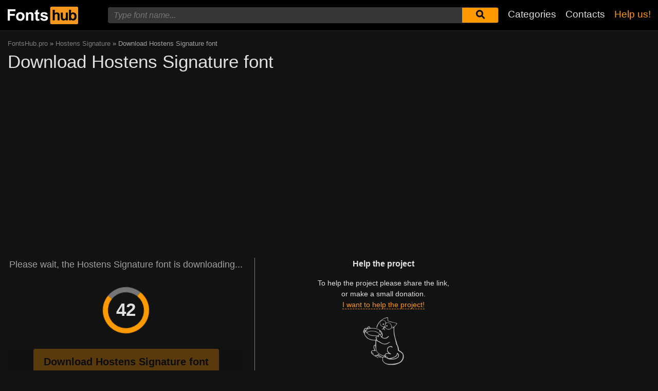

--- FILE ---
content_type: text/html; charset=utf-8
request_url: https://www.google.com/recaptcha/api2/aframe
body_size: 268
content:
<!DOCTYPE HTML><html><head><meta http-equiv="content-type" content="text/html; charset=UTF-8"></head><body><script nonce="9QPBkYxoJSSKUSFLpBY-mg">/** Anti-fraud and anti-abuse applications only. See google.com/recaptcha */ try{var clients={'sodar':'https://pagead2.googlesyndication.com/pagead/sodar?'};window.addEventListener("message",function(a){try{if(a.source===window.parent){var b=JSON.parse(a.data);var c=clients[b['id']];if(c){var d=document.createElement('img');d.src=c+b['params']+'&rc='+(localStorage.getItem("rc::a")?sessionStorage.getItem("rc::b"):"");window.document.body.appendChild(d);sessionStorage.setItem("rc::e",parseInt(sessionStorage.getItem("rc::e")||0)+1);localStorage.setItem("rc::h",'1769372288927');}}}catch(b){}});window.parent.postMessage("_grecaptcha_ready", "*");}catch(b){}</script></body></html>